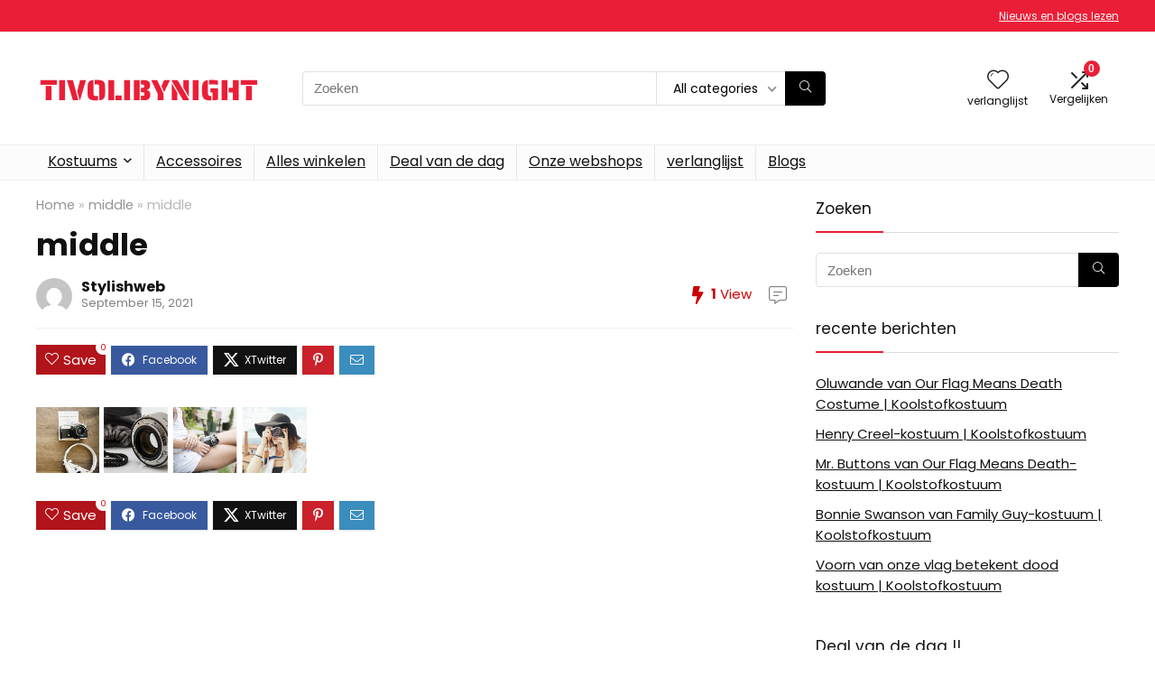

--- FILE ---
content_type: application/javascript
request_url: https://www.tivolibynight.nl/wp-content/themes/rehub-theme/js/wishcount.js?ver=1.1
body_size: 683
content:
jQuery(document).ready(function($) {
   'use strict';
    //wishlist function
    $(document).on("click", ".heart_thumb_wrap .heartplus", function(e){
        e.preventDefault();
        var $this = $(this);
        if ($this.hasClass("restrict_for_guests")) {
            return false;
        }      
        var post_id = $(this).data("post_id");  
        var informer = parseInt($(this).attr("data-informer"));      
        $(this).addClass("loading");
        if($this.hasClass('alreadywish')){
            var wishlink = $this.data("wishlink");
            if (typeof $this.data("wishlink") !== "undefined" && $this.data("wishlink") !='' && $('.re-favorites-posts').length == 0) {
                window.location.href= $this.data("wishlink");
                return false;
            }
            var actionwishlist = 'remove';
        }else{
            var actionwishlist = 'add';
        }

        $.ajax({
            type: "post",
            url: rhscriptvars.ajax_url,
            data: "action=rhwishlist&wishnonce="+rhscriptvars.wishnonce+"&wish_count="+actionwishlist+"&post_id="+post_id
        }).done(
            function(count){
                $this.removeClass("loading"); 

                if($this.hasClass('alreadywish')){
                    $this.removeClass('alreadywish');      
                    informer=informer-1;
                    $this.closest('.heart_thumb_wrap').find('#wishcount' + post_id + '').text(informer);
                    if($('.rh-wishlistmenu-link .rh-icon-notice').length){
                        var overallcount = parseInt($('.rh-wishlistmenu-link .rh-icon-notice').html());
                        $('.rh-wishlistmenu-link .rh-icon-notice').text(overallcount - 1);
                    }
                    $this.attr("data-informer",informer);
                    if($('#wishremoved' + post_id + '').length > 0){
                       $.simplyToast($('#wishremoved' + post_id + '').html(), 'danger');
                    } 
                }else{
                    $this.addClass('alreadywish');      
                    informer=informer+1;
                    $this.closest('.heart_thumb_wrap').find('#wishcount' + post_id + '').text(informer);
                    if($('.rh-wishlistmenu-link .rh-icon-notice').length){
                        if($('.rh-wishlistmenu-link .rh-icon-notice').hasClass('rhhidden')){
                            $('.rh-wishlistmenu-link .rh-icon-notice').removeClass('rhhidden');
                            $('.rh-wishlistmenu-link .rh-icon-notice').text(1);
                        }else{
                            var overallcount = parseInt($('.rh-wishlistmenu-link .rh-icon-notice').html());
                            $('.rh-wishlistmenu-link .rh-icon-notice').text(overallcount + 1);
                        }
                    }
                    $this.attr("data-informer",informer); 
                    if($('#wishadded' + post_id + '').length > 0){
                       $.simplyToast($('#wishadded' + post_id + '').html(), 'success');
                    } 
                }                     
            }
        );
        return false;
    }); 

    //Wishlist fallback for cached sites
    if(typeof wishcached !== 'undefined'){
        var favListed = $(".heartplus");
        if(favListed.length !=0){
            $.ajax({
                type: "get",
                url: wishcached.rh_ajax_url,
                data: "action=refreshwishes&userid="+wishcached.userid,
                cache:!1
            }).done(
                function(data){
                    var wishlistids = data.wishlistids.split(',');
                    if(wishlistids.length !=0){
                        favListed.each(function(){
                            var postID = $(this).attr("data-post_id");
                            if($.inArray(postID, wishlistids) !=-1 ){
                                if($(this).hasClass('alreadywish') == false){
                                    $(this).addClass('alreadywish'); 
                                    var informer = parseInt($(this).attr("data-informer"));
                                    informer=informer+1;
                                    $(this).attr("data-informer", informer); 
                                    $(this).closest('.heart_thumb_wrap').find('#wishcount' + postID + '').text(informer);
                                }
                            }
                        });
                        if($('.rh-wishlistmenu-link .rh-icon-notice').length){
                            if($('.rh-wishlistmenu-link .rh-icon-notice').hasClass('rhhidden')){
                                $('.rh-wishlistmenu-link .rh-icon-notice').removeClass('rhhidden');
                            }
                            $('.rh-wishlistmenu-link .rh-icon-notice').text(data.wishcounter);
                        }
                    }
                }
            );
        }
    }   
}); 